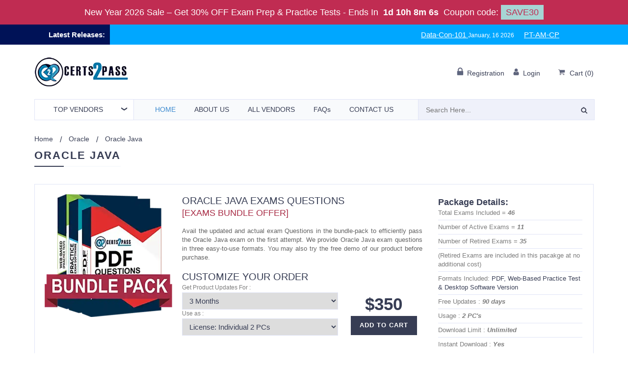

--- FILE ---
content_type: text/html; charset=UTF-8
request_url: https://www.certs2pass.com/oracle/oracle-java-exam-preparation
body_size: 11640
content:
<!DOCTYPE html>
<html lang="en">

<head>

    <title>Get Oracle Java Exam Questions - 100% Passing Guarantee</title>
    <meta name="viewport" content="width=device-width, initial-scale=1">
        <meta name="description" content="Oracle Java Certification Exam is a source of success, as it effectively leaps you forward in your career. Now pass Oracle Java exam with Cert2pass expertly designed exam questions. You can purchase the Exams Bundle Pack at a discount to make learning easier.">
    <!-- Favicon -->
    <link rel="shortcut icon" type="image/png" href="https://www.certs2pass.com/assets/site/img/1516088649_C2P_favicon-32.png" />
    <!--<link rel="stylesheet" href="https://maxcdn.bootstrapcdn.com/bootstrap/3.4.1/css/bootstrap.min.css">-->
    <!-- <link rel="stylesheet" href="https://www.certs2pass.com/assets/site/css/bootstrap.min_v3.4.1.css"> -->
    <link rel="stylesheet" href="https://www.certs2pass.com/assets/site/css/c2p_bootstrap.min.css">
    <script src="https://www.certs2pass.com/assets/site/js/c2p_jqueryslim.min.js"></script>
    <link rel="stylesheet" href="https://www.certs2pass.com/assets/site/css/new-compress.css">
    <!-- <link rel="stylesheet" href="https://www.certs2pass.com/assets/site/css/master_css.css"> -->
    <!-- <script src="https://www.certs2pass.com/assets/site/js/jquery-new.min.js"></script> -->


    <script>
        var BASE_URL = 'https://www.certs2pass.com/';
    </script>
    <meta name="msvalidate.01" content="232482C2D79A36D25B8BB46A5FC7FB2F" /></head>

<body>
    <!-- cert layout -->
            	<div class="topDiscountBar"><div><span id="couponDesc">New Year 2026 Sale – Get 30% OFF Exam Prep & Practice Tests</span> - <span> Ends In </span><span id="coupontimeRem">0d 00h 00m 00s</span><span> Coupon code: </span><span id="couponCodeBx">SAVE30</span></div>
	<span style="display:none;" class="closeBtn" onclick="closeDisBox(); return false;">X</span></div>
	<style>
		.topDiscountBar {
			width: 100%;
			background: #c02c52;
			/*background-color: #000;*/
			color: #fff;
			padding: 10px;
			text-align: center;
			color: #fff;
			font: 400 18px/22px 'Open Sans', sans-serif;
			position:relative;
			z-index:99999999;
		}
		.topDiscountBar div {
            margin-bottom: 0px;
            margin-top: 0px;
            font-size: inherit;
            line-height: 30px;
			font-size: 18px;
        }
		#coupontimeRem {
			font-weight: bold;
			margin: 0px 5px;
		}
		#couponCodeBx {
			background: #a6d5d4;
			color: #c02c52;
			padding: 5px 10px;
		}
		.closeBtn {
			float: right;
			font-size: 22px;
			cursor: pointer;
			position: absolute;
			right: 100px;
			top: 10px;
		}
		@media only screen and (max-width: 1050px) {
            .closeBtn {
                float: none !important;
                font-size: 22px;
                cursor: pointer;
                position: relative !important;
                right: 0px;
                top: 5px;
            }
        }
        section.bg.clearfix {
            /*margin-top: 122px;*/
        }
	</style>
	<script>
		function closeDisBox(){
			$('.topDiscountBar').hide();
		}
		
	// Set the date we're counting down to
		var countDownDate = new Date("Jan 23, 2026 12:03:42").getTime();
		// Update the count down every 1 second
		var x = setInterval(function() {
		  var d = new Date();
		  var offset = '+0.0';
		  var utc = d.getTime() + (d.getTimezoneOffset() * 60000);
          var now = new Date(utc + (3600000*offset));
		  // Find the distance between now and the count down date
		  var distance = countDownDate - now;
		  // Time calculations for days, hours, minutes and seconds
		  var days = Math.floor(distance / (1000 * 60 * 60 * 24));
		  var hours = Math.floor((distance % (1000 * 60 * 60 * 24)) / (1000 * 60 * 60));
		  var minutes = Math.floor((distance % (1000 * 60 * 60)) / (1000 * 60));
		  var seconds = Math.floor((distance % (1000 * 60)) / 1000);

		  // Display the result in the element with id="demo"
		  document.getElementById("coupontimeRem").innerHTML = days + "d " + hours + "h " + minutes + "m " + seconds + "s ";
		  // If the count down is finished, write some text
		  if (distance < 0) {
			clearInterval(x);
			document.getElementById("coupontimeRem").innerHTML = "EXPIRED";
		  }
		}, 1000);
	</script>
    <!--<a  class="mychat">Chat Now</a>-->
<header class="header">

    <!-- Topbar - start -->
            <div class="header_top">
            <div class="container-fluid">
                <div class="row">
                    <div class=" col-sm-2 no-padding lateReleaseHeadnig">
                        <span class="lReleases">Latest Releases: </span>
                    </div>
                    <div class="col-sm-10 lateReleaseBar ">
                        <div class="parentAnimation">
                            <div class="newReleaseAnimate example1">
                                <ul><li><a href="https://www.certs2pass.com/salesforce/data-con-101-questions" class="btun margin-right">Data-Con-101 </a><span>January, 16 2026</span></li><li><a href="https://www.certs2pass.com/ping-identity/pt-am-cpe-questions" class="btun margin-right">PT-AM-CPE </a><span>January, 16 2026</span></li><li><a href="https://www.certs2pass.com/eccouncil/312-97-questions" class="btun margin-right">312-97 </a><span>January, 16 2026</span></li><li><a href="https://www.certs2pass.com/huawei/h19-308-v4.0-questions" class="btun margin-right">H19-308_V4.0 </a><span>January, 16 2026</span></li><li><a href="https://www.certs2pass.com/juniper/jn0-650-jncip-ent-questions" class="btun margin-right">JN0-650 </a><span>January, 16 2026</span></li><li><a href="https://www.certs2pass.com/virginia-insurance/virginia-life-annuities-and-health-insurance-questions" class="btun margin-right">Virginia-Life-Annuities-and-Health-Insurance </a><span>January, 13 2026</span></li></ul>                            </div>
                        </div>
                    </div>
                </div>

            </div>
        </div>
        <!-- Topbar - end -->

    <!-- Logo, Shop-menu - start -->
    <div class="header-middle">
        <div class="container header-middle-cont">
            <div class="toplogo">
                <a href="https://www.certs2pass.com/" class="logo-site">
                    <img src="https://www.certs2pass.com/assets/site/images/certs2passLogo (1).webp" width="200" height="61" alt="Logo">
                                    </a>
            </div>
            <div class="shop-menu">
                <ul>
                                            <li class="topauth">
                            <a rel="nofollow" href="https://www.certs2pass.com/register">
                                <i class="fa"><img src="https://www.certs2pass.com/assets/site/image/lock.webp" width="14" height="17" alt="lock"></i>
                                <span class="shop-menu-ttl">Registration</span>
                            </a>
                            <a rel="nofollow" href="https://www.certs2pass.com/login">
                                <i class="fa"><img src="https://www.certs2pass.com/assets/site/image/man.webp" width="14" height="15" alt="man"></i>
                                <span class="shop-menu-ttl">Login</span>
                            </a>
                        </li>
                    
                    <li>
                        <div class="h-cart">
                            <a href="https://www.certs2pass.com/cart" rel="nofollow">
                                <i class="fa"><img src="https://www.certs2pass.com/assets/site/image/cart.webp" width="18" height="14" alt="Cart"></i>
                                <span class="shop-menu-ttl">Cart</span>
                                (<b class="cartcount">0</b>)
                            </a>
                        </div>
                    </li>

                </ul>
            </div>
        </div>
    </div>
    <!-- Logo, Shop-menu - end -->

    <!-- Topmenu - start -->
    <div class="header-bottom">
        <div class="container">
            <nav class="topmenu">
                <!-- Catalog menu - start -->
                <div class="topcatalog desktop_ven_li_btn">
                    <a class="topcatalog-btn" href="https://www.certs2pass.com/vendors"><span>Top</span> Vendors</a>
                    <ul class="topcatalog-list">
                         <li><a href="https://www.certs2pass.com/pass-microsoft-exams "> Microsoft <i class="fa"></i> </a></li><li><a href="https://www.certs2pass.com/pass-amazon-exams "> Amazon <i class="fa"></i> </a></li><li><a href="https://www.certs2pass.com/pass-hp-exams "> HP <i class="fa"></i> </a></li><li><a href="https://www.certs2pass.com/pass-comptia-exams "> CompTIA <i class="fa"></i> </a></li><li><a href="https://www.certs2pass.com/pass-ibm-exams "> IBM <i class="fa"></i> </a></li><li><a href="https://www.certs2pass.com/pass-sap-exams "> SAP <i class="fa"></i> </a></li><li><a href="https://www.certs2pass.com/pass-peoplecert-exams "> PeopleCert <i class="fa"></i> </a></li>                        
                    </ul>
                </div>


                <script>
                    $(document).ready(function() {
                        $(".mobile_menu").hide();
                        $(".mainmenu-btn").click(function() {
                            $(".mobile_menu").toggle();
                        });
                    });
                </script>

                <button type="button" class="mainmenu-btn"><i class="fa"><img src="https://www.certs2pass.com/assets/site/image/bars.webp" width="12" height="14" alt="bars"></i> Menu</button>

                <ul class="mainmenu sections-show">
                    <li>
                        <a href="https://www.certs2pass.com/" class="active">Home </a>
                    </li>
                    <li>
                        <a href="https://www.certs2pass.com/about-us" rel="nofollow">About Us </a>
                    </li>
                    <li>
                        <a href="https://www.certs2pass.com/vendors">All Vendors </a>
                    </li>
                    <li>
                        <a href="https://www.certs2pass.com/faqs" rel="nofollow">FAQs </a>
                    </li>
                    <li>
                        <a href="https://www.certs2pass.com/contact" rel="nofollow">Contact Us </a>
                    </li>
                </ul>

                <ul class="mobile_menu">
                    <li>
                        <a href="https://www.certs2pass.com/" class="active">Home </a>
                    </li>
                    <li>
                        <a href="https://www.certs2pass.com/about-us" rel="nofollow">About Us </a>
                    </li>
                    <li>

                        <button class="btn dropdown-toggle mobile_menu_all_vendor_btn" type="button" data-toggle="dropdown">All Vendors
                            <span class="caret" style="margin-left: 6px;"></span></button>

                        <ul class="dropdown-menu mobile_menu_all_vendor_lis">
                             <li><a href="https://www.certs2pass.com/pass-microsoft-exams "> Microsoft <i class="fa"></i> </a></li><li><a href="https://www.certs2pass.com/pass-amazon-exams "> Amazon <i class="fa"></i> </a></li><li><a href="https://www.certs2pass.com/pass-hp-exams "> HP <i class="fa"></i> </a></li><li><a href="https://www.certs2pass.com/pass-comptia-exams "> CompTIA <i class="fa"></i> </a></li><li><a href="https://www.certs2pass.com/pass-ibm-exams "> IBM <i class="fa"></i> </a></li><li><a href="https://www.certs2pass.com/pass-sap-exams "> SAP <i class="fa"></i> </a></li><li><a href="https://www.certs2pass.com/pass-peoplecert-exams "> PeopleCert <i class="fa"></i> </a></li>                        </ul>
                    </li>
                    <li>
                        <a href="https://www.certs2pass.com/faqs" rel="nofollow">FAQs </a>
                    </li>
                    <li>
                        <a href="https://www.certs2pass.com/contact" rel="nofollow">Contact Us </a>
                    </li>
                </ul>

                <!-- Main menu - end -->

                <!-- Search - start -->
                <div class="topsearch" style="">
                    <a id="topsearch-btn" class="topsearch-btn" href="#" style="display: none"><i class="fa"><img src="https://www.certs2pass.com/assets/site/image/search.webp" width="14" height="14" alt="search"></i></a>
                    <form class="" method="post" action="https://www.certs2pass.com/search">
                        <input type="search" required="required" id="searchval" name="top-search-bar" value="" placeholder="Search Here...">
                        <button aria-label="search" type="submit"><i class="fa"><img src="https://www.certs2pass.com/assets/site/image/search.webp" width="14" height="14" alt="search"></i></button>
                    </form>
                </div>
                <!-- Search - end -->

            </nav>
        </div>
    </div>
    <!-- Topmenu - end -->

</header>
<!--=== End Header ===-->

<style>
    @media(max-width: 992px) {
        .mainmenu {
            display: none;
        }
    }

    @media(min-width: 992px) {
        .mobile_menu {
            display: none;
        }
    }

    .mobile_menu {
        display: none;
        border-top: 1px solid #e0e4f6;
        border-bottom: 1px solid #e0e4f6;
        background: #f8fafc;
        padding: 0 24px 0 24px;
        position: absolute;
        top: 100%;
        left: 0;
        right: 0;
        z-index: 9999 !important;
    }

    .mobile_menu li {
        width: auto !important;
        text-transform: uppercase;
        font-size: 14px;
        font-weight: 500;
        margin: 0;
        position: relative;
        padding: 10px 50px 9px 5px;
        border-bottom: 1px solid #edeff1;
    }

    .mobile_menu_all_vendor_btn {
        width: auto !important;
        text-transform: uppercase;
        font-size: 14px;
        font-weight: 500;
        margin: 0;
        position: relative;
        padding: 10px 50px 9px 5px;
        border: 0px;
        background-color: inherit;
        padding-left: 0px;
    }

    @media(max-width: 767px) {

        .topmenu .mainmenu-btn {
            width: 100%;
        }

        .desktop_ven_li_btn {

            display: none;
        }

        .topmenu {
            padding: 0px;
        }

    }

    .mobile_menu_all_vendor_lis {

        top: 40px;
        width: 100%;
        background: #f8fafc;
        border-radius: 0px;
    }

    @media(max-width: 992px) and (min-width: 768px) {

        .topmenu .topsearch {
            position: absolute;
            top: 0px;
            right: 150px !important;
            width: 32% !important;
        }
    }

    @media(max-width: 1199px) and (min-width: 992px) {
        .topmenu .mainmenu li a {

            padding: 11px 6px !important;
        }
    }

    @media(max-width: 767px) {

        .topmenu .topcatalog {
            right: 0px !important;
            left: auto !important;
            width: 55% !important;
        }
    }

    @media(min-width: 992px) {

        .topmenu {
            margin-right: 15px !important;
        }
    }

    @media(max-width: 767px) {

        .topmenu .topsearch {
            right: 0px !important;
            left: 0px !important;
        }

    }
    .topmenu .mainmenu li {
        width: auto !important;
    }

    .topmenu .mainmenu {
        width: 66% !important;
    }
</style>    <div class="popup-bg" style="display: none;"></div>
    <main>
        <section class="container">
            <div class="breadcrumbs">
    <div class="">
        <ul class="b-crumbs"><li><a href="https://www.certs2pass.com/">Home </a></li><li><a href="https://www.certs2pass.com/pass-oracle-exams">Oracle</a></li><li class="active">Oracle Java</li></ul>    </div>
</div>
    <h1 class="main-ttl">
        <span>Oracle Java</span>
    </h1>

<div class="section-cont" style="width: 100%; padding-left: 0; padding-bottom: 30px;">
    
    <!--=========== BEGAIN Bundle SECTION ================-->
    
        <form method="post" name="bundleInfoForm" id="bundleInfoForm" action="https://www.certs2pass.com/carts/" class="form-inline">
            <input type="hidden" id="shop_type" name="shop_type" value="bundle" />
            <input type="hidden" id="bundleType" name="bundleType" value="2" />
            <input type="hidden" id="bundleIcon" name="bundleIcon" value="IMG_4210801752032.png" />
            <div class="prod-items section-items">
                <div class="prodlist-i">
                                            <div class="prodlist-i-img">
                            <img src="https://www.certs2pass.com/assets/site/images/cert_bundle_pack_new.webp" width="260" height="250" class="lazyload" alt="Oracle Java Pack" class="">
                        </div>
                                        <div class="prodlist-i-cont">
                                                    <h2 class="cheading h3"> Oracle Java EXAMS QUESTIONS</h2>
                                                <div class="vsub-heading h3">[Exams Bundle offer]</div>

                        <div class="prodlist-i-txt"><p style="text-align:justify">Avail the updated and actual exam Questions in the bundle-pack to efficiently pass the Oracle Java&nbsp;exam on the first attempt. We provide Oracle Java exam questions in three easy-to-use formats. You may also try the free demo of our product before purchase.</p> </div>

                        <div class="prodlist-i-skuwrap" style="">
                            <div class="customize_order h3">Customize Your Order</div>
                            <div class="prodlist-i-skuitem cust_order">
                                <label class="prodlist-i-skuttl">Get Product Updates For :</label>
                                <select id="subscription" aria-label="DropDown" name="subscription" onchange="updateBundlePrice();">
                                    <option value="3" selected="selected">3 Months</option>
                                    <option value="6">6 Months</option>
                                    <option value="12">12 Months</option>
                                </select>
                            </div>
                            <div class="prodlist-i-skuitem cust_order">
                                <label class="prodlist-i-skuttl">Use as :<span id="onPc" class="blckColor" style="display: none">2 PCs</span></label>
                                <select id="subscription_plan" aria-label="DropDown" name="subscription_plan" onchange="updateBundlePrice();">
                                    <option value="individual" selected="selected">License: Individual 2 PCs</option>
                                    <option value="corporate">License: Corporate 10 PCs</option>
                                    <option value="trainer">License: Trainer 25 PCs</option>
                                </select>
                            </div>
                        </div>

                        <div class="prodlist-i-action">

                            <input type="hidden" id='bundle_name' name="bundle_name" value="Oracle Java Exams Bundle Pack" />
                            <input type="hidden" id="price" name="price" value="350" />
                            <input type="hidden" id="checkout_price" name="checkout_price" value="350" />
                            <input type="hidden" id="bundle_type" name="bundle_type" value="custom" />
                            <input type="hidden" id="bundle_id" name="bundle_id" value="168262034" />
                            <input type="hidden" id="bundle_type_id" name="bundle_type_id" value="1544" />
                            <input type="hidden" id="subscription_price_3_inc" name="subscription_price_3_inc" value="0" />
                            <input type="hidden" id="subscription_price_6_inc" name="subscription_price_6_inc" value="250" />
                            <input type="hidden" id="subscription_price_12_inc" name="subscription_price_12_inc" value="400" />
                            <input type="hidden" id="individual_pcs" name="individual_pcs" value="2" />
                            <input type="hidden" id="individual_price_inc" name="individual_price_inc" value="0" />
                            <input type="hidden" id="corporate_pcs" name="corporate_pcs" value="10" />
                            <input type="hidden" id="corporate_price_inc" name="corporate_price_inc" value="100" />
                            <input type="hidden" id="trainer_pcs" name="trainer_pcs" value="25" />
                            <input type="hidden" id="trainer_price_inc" name="trainer_price_inc" value="200" />
                            <span style="    font-size: 35px; font-weight: 700;" class="">
                                                                    <b>$<span id="lbl_price">350</span></b>
                                                            </span>
                            <p class="prodlist-i-addwrap" style="margin-top: 0px;     display: block;">
                                <a href="javascript:submitBundle();" class="prodlist-i-add">Add to cart</a>
                            </p>

                        </div>
                    </div>

                    <div class="prodlist-i-props-wrap">
                        <div style="font-weight: 700;font-size: 18px;}">Package Details:</div>
                        <ul class="prodlist-i-props">
                            <li>Total  Exams Included = <em>46</em></li>
                            <li>Number of Active Exams = <em>11</em></li>
                                                            <li>Number of Retired Exams = <em>35</em></li>
                                <li>(Retired Exams are included in this pacakge at no additional cost)</li>
                                                        <li>Formats Included: <b>PDF, Web-Based Practice Test & Desktop Software Version </b></li>
                            <!--<li><i class="fa fa-check-circle"></i>Package : <em>Oracle Java Exams Bundle Pack</em></li>-->
                            <li>Free Updates : <em><span id="free_update" class="blckColor">90 days</span></em></li>
                            <li>Usage : <em><span id="plan_type" class="blckColor">2 PC's</span></em></li>
                            <li>Download Limit : <em>Unlimited</em></li>
                            <li>Instant Download : <em>Yes</em></li>
                        </ul>
                    </div>
                                    </div>
            </div>
        </form>
        <!--=========== END Bundle SECTION ================-->
</div>


<div class="section-cont" style="width: 100%; padding-left: 0">

            <div class="prod-items section-items itemsList">
                                                                                                                                                                                                                                                                                                                                                                                                                                                                                                                                                                                                                                                                                                                                                                                                                                                                                                            <div class="prod-i">
                                <div class="prod-i-top">
                                    <div class="prod-i-img">
                                        <div class="h3"><a href="https://www.certs2pass.com/oracle/1z0-134-questions">Oracle 1Z0-134 Exam</a></div>
                                        <span class="exmname">Oracle WebLogic Server 12c: Advanced Administrator II</span>
                                        <a href="https://www.certs2pass.com/oracle/1z0-134-questions" class="c_btn" rel="nofollow" style="margin-top: 10px; margin-bottom: 0">See Details</a>
                                    </div>
                                </div>
                            </div>
                            
                                                                                                                                                                                    <div class="prod-i">
                                <div class="prod-i-top">
                                    <div class="prod-i-img">
                                        <div class="h3"><a href="https://www.certs2pass.com/oracle/1z0-599-questions">Oracle 1Z0-599 Exam</a></div>
                                        <span class="exmname">Oracle WebLogic Server 12c Essentials</span>
                                        <a href="https://www.certs2pass.com/oracle/1z0-599-questions" class="c_btn" rel="nofollow" style="margin-top: 10px; margin-bottom: 0">See Details</a>
                                    </div>
                                </div>
                            </div>
                            
                                                                                                                                                                                                                                                                                                                                                                        <div class="prod-i">
                                <div class="prod-i-top">
                                    <div class="prod-i-img">
                                        <div class="h3"><a href="https://www.certs2pass.com/oracle/1z0-808-questions">Oracle 1Z0-808 Exam</a></div>
                                        <span class="exmname">Java SE 8 Programmer I</span>
                                        <a href="https://www.certs2pass.com/oracle/1z0-808-questions" class="c_btn" rel="nofollow" style="margin-top: 10px; margin-bottom: 0">See Details</a>
                                    </div>
                                </div>
                            </div>
                            
                                                                                                                                                                                                                                                            <div class="prod-i">
                                <div class="prod-i-top">
                                    <div class="prod-i-img">
                                        <div class="h3"><a href="https://www.certs2pass.com/oracle/1z0-434-questions">Oracle 1Z0-434 Exam</a></div>
                                        <span class="exmname">Oracle SOA Suite 12c Essentials</span>
                                        <a href="https://www.certs2pass.com/oracle/1z0-434-questions" class="c_btn" rel="nofollow" style="margin-top: 10px; margin-bottom: 0">See Details</a>
                                    </div>
                                </div>
                            </div>
                            
                                                                                                                                                <div class="prod-i">
                                <div class="prod-i-top">
                                    <div class="prod-i-img">
                                        <div class="h3"><a href="https://www.certs2pass.com/oracle/1z0-435-questions">Oracle 1Z0-435 Exam</a></div>
                                        <span class="exmname">Oracle Business Process Management Suite 12c Essentials</span>
                                        <a href="https://www.certs2pass.com/oracle/1z0-435-questions" class="c_btn" rel="nofollow" style="margin-top: 10px; margin-bottom: 0">See Details</a>
                                    </div>
                                </div>
                            </div>
                            
                                                                                                                                                <div class="prod-i">
                                <div class="prod-i-top">
                                    <div class="prod-i-img">
                                        <div class="h3"><a href="https://www.certs2pass.com/oracle/1z0-448-questions">Oracle 1Z0-448 Exam</a></div>
                                        <span class="exmname">Oracle Data Integrator 12c Essentials</span>
                                        <a href="https://www.certs2pass.com/oracle/1z0-448-questions" class="c_btn" rel="nofollow" style="margin-top: 10px; margin-bottom: 0">See Details</a>
                                    </div>
                                </div>
                            </div>
                            
                                                                                                                                                <div class="prod-i">
                                <div class="prod-i-top">
                                    <div class="prod-i-img">
                                        <div class="h3"><a href="https://www.certs2pass.com/oracle/1z0-809-questions">Oracle 1Z0-809 Exam</a></div>
                                        <span class="exmname">Java SE 8 Programmer II</span>
                                        <a href="https://www.certs2pass.com/oracle/1z0-809-questions" class="c_btn" rel="nofollow" style="margin-top: 10px; margin-bottom: 0">See Details</a>
                                    </div>
                                </div>
                            </div>
                            
                                                                                                                                                <div class="prod-i">
                                <div class="prod-i-top">
                                    <div class="prod-i-img">
                                        <div class="h3"><a href="https://www.certs2pass.com/oracle/1z0-819-questions">Oracle 1Z0-819 Exam</a></div>
                                        <span class="exmname">Java SE 11 Developer</span>
                                        <a href="https://www.certs2pass.com/oracle/1z0-819-questions" class="c_btn" rel="nofollow" style="margin-top: 10px; margin-bottom: 0">See Details</a>
                                    </div>
                                </div>
                            </div>
                            
                                                                                                                                                <div class="prod-i">
                                <div class="prod-i-top">
                                    <div class="prod-i-img">
                                        <div class="h3"><a href="https://www.certs2pass.com/oracle/1z0-829-questions">Oracle 1Z0-829 Exam</a></div>
                                        <span class="exmname">Java SE 17 Developer</span>
                                        <a href="https://www.certs2pass.com/oracle/1z0-829-questions" class="c_btn" rel="nofollow" style="margin-top: 10px; margin-bottom: 0">See Details</a>
                                    </div>
                                </div>
                            </div>
                            
                                                                                                                                                <div class="prod-i">
                                <div class="prod-i-top">
                                    <div class="prod-i-img">
                                        <div class="h3"><a href="https://www.certs2pass.com/oracle/1z0-811-questions">Oracle 1Z0-811 Exam</a></div>
                                        <span class="exmname">Java Foundations</span>
                                        <a href="https://www.certs2pass.com/oracle/1z0-811-questions" class="c_btn" rel="nofollow" style="margin-top: 10px; margin-bottom: 0">See Details</a>
                                    </div>
                                </div>
                            </div>
                            
                                                                                                                                                                                                                                                                                                                                    <div class="prod-i">
                                <div class="prod-i-top">
                                    <div class="prod-i-img">
                                        <div class="h3"><a href="https://www.certs2pass.com/oracle/1z0-900-questions">Oracle 1Z0-900 Exam</a></div>
                                        <span class="exmname">Java EE 7 Application Developer</span>
                                        <a href="https://www.certs2pass.com/oracle/1z0-900-questions" class="c_btn" rel="nofollow" style="margin-top: 10px; margin-bottom: 0">See Details</a>
                                    </div>
                                </div>
                            </div>
                            
                                    
        </div>
    

            <div class="prod-items section-items itemsList">
            <h2 class="main-ttl">
                                    <span>Oracle Java On Demand Exams</span>
                            </h2>
                                                                                                                                                                                                                                                                        <div class="prod-i">
                                <div class="prod-i-top">
                                    <div class="prod-i-img">
                                        <div class="h3"><a href="https://www.certs2pass.com/oracle/1z0-1113-questions">Oracle 1Z0-1113 Exam</a></div>
                                        <a href="https://www.certs2pass.com/oracle/1z0-1113-questions" class="exmname">Helidon Microservices Developer</a>
                                        <a href="https://www.certs2pass.com/oracle/1z0-1113-questions" class="c_btn" rel="nofollow" style="margin-top: 10px; margin-bottom: 0">See Details</a>
                                    </div>
                                </div>
                            </div>
                                                                                                                                                                                                                                                                                                                                                                                                                                                                                                                                                                                                                                                                                                                                                                                                                                                                                                                                                                                                                                                                                                                                                                                                                                                                                                                                                                                                                                                                                                                                                                                                            
        </div>
    
    <div class="section-sb-current">
        <div class="" style="padding: 13px">
            <div class="details certDetails"> <h2 class="h3">Are you ready to appear in Oracle Java Certification Exam?</h2> <div class="article"> <p style="text-align:justify; ">Are you ready to attempt the Oracle Java certification? Are you sure about your success in the exam? The&nbsp;<span style="text-align: justify;">Oracle Java exam is aimed at industry professionals who have hands-on experience. But be informed that there is no escape out&nbsp;of reading. The candidates must have to go through the entire exam material, recommended by the&nbsp;</span>Oracle. If you still are not ready to appear in exam&nbsp;and don&#39;t have updated exam material, then you have landed at the right page. Because of we at Certs2pass offer you the latest exam questions, which has been prepared by the experts.</p> <h3 class="h3" style="text-transform: inherit;font-size: 24px;">How to pass Oracle Java Certification Exam in a single attempt?</h3> <div class="article"> <p style="text-align:justify; ">If you are a busy professional and don&#39;t have enough time for preparation then try our expertly designed exam questions. Our Oracle Java certification questions are available in 3 easy to use formats, those will potentially be asked in your exam. These formats are good to make you pass the exam on your first attempt. Our PDF file carries the actual exam questions, moreover, it is self-paced, printable, and reliable. While all the knowledge you will grab from our PDF can be tested on Practice software and Web-based practice exam. The Oracle Java practice exams offer you various self-learning and self-evaluation features, it lets you keep track of your progress and helps in overcoming your weaknesses. You can try the mock tests multiple times, this will help in figuring out where you need to put more effort and make you familiar with real exam constraints.</p> </div> </div> </div>         </div>
    </div>
</div>


<div class="row">

    <div class="popup" id="popup1" style="display: none">
        <div class="remove"><img data-src="https://www.certs2pass.com/assets/site/image/demo.png" class="lazyload" alt=""></div>
        <div class="col-lg-12">
            <div class="salogan">
                <span class="q-a">Download Free Demo</span>
            </div>
        </div>
        <div class="col-lg-12 ">

            <form id="demos_form" name="demos_form" action="https://www.certs2pass.com/demos/downloads/" method="post">
                <div class="pakage" style="margin-top:21px">
                    <input type="hidden" class="search-textbx" name="demo_vendor_id" value="">
                    <input type="hidden" class="search-textbx" name="demo_exam_id" value="">
                    <input type="hidden" name="demo_product_type" value="1" />
                    <input type="hidden" name="page_title" value=" Page" />
                    <input style="height: 45px; width:100%; margin-bottom:5px; padding-left: 10px;" type="text" class="search-textbx" name="demo_username" placeholder="Enter Your Name">
                    <input required="required" style="height: 45px; width:100%; margin-bottom:5px; padding-left: 10px;" name="demo_email" type="text" class="search-textbx" placeholder="Enter Your Email id">

                    <button style="height: 45px; width:100%; margin-bottom:5px; padding-left: 10px; background-color: #313b54" type="submit" class="btn" id="btn-demo">DOWNLOAD DEMO</button>
                </div>
            </form>
        </div>
        <script>
            $(document).ready(function() {
                $('.try_demo').click(function() {
                    var exam_code = $(this).attr('exam_code');
                    var vendor_id = $(this).attr('vendor_id');
                    $('input[name="demo_exam_id"]').val(exam_code);
                    $('input[name="demo_vendor_id"]').val(vendor_id);

                })
            })
        </script>
    </div>

</div><!--/end row-->

</div>

    <div style="width: 90%; margin: auto;padding-bottom: 30px;">
        <div class="reviews-wrap">
                        <div class="component-ttl center wt_people"><span>What People Are Saying</span></div>
        </div>
        <div class="slider-for" style="text-align: center; margin-bottom: 15px;">
                            <div>
                    <p class='quote'>When I got Certs2Pass on the internet while surfing than I decided to register myself on Certs2Pass and that was the best choice. I cruised all the way through my Dell EMC DES-6121 exam and was capable to get a good score so thank you Certs2Pass.</p>

                                    <p class='author'>Samuel<br>Dell EMC Certified Systems Professional</p>                </div>
                            <div>
                    <p class='quote'>Dell EMC DES-6121 exam test was very tough for me when I was unfamiliar with the Certs2Pass, but now it is easy for me. Thank you Certs2Pass for the guidance.</p>

                                    <p class='author'>Josh<br>Dell EMC Certified Systems Professional</p>                </div>
                            <div>
                    <p class='quote'>Coming on Certs2Pass was the most excellent thing that happened to me as it got me study well and consequently accommodate a good performance in my tests.</p>

                                    <p class='author'>Shimmer<br>Dell EMC Certified Systems Professional</p>                </div>
                            <div>
                    <p class='quote'>I was able to get fully prepared with the help of Certs2Pass and I nailed my Dell EMC DES-6121 exam test with their help. Thank you very much Certs2Pass.</p>

                                    <p class='author'>Maria<br>Dell EMC Certified Systems Professional</p>                </div>
                            <div>
                    <p class='quote'>Once I logged on to this Certs2Pass I felt tranquil and thankful since I knew this will assist me to get through my Dell EMC DES-6121 exam tests and that it really did.</p>

                                    <p class='author'>Ronny<br>Dell EMC Certified Systems Professional</p>                </div>
                            <div>
                    <p class='quote'>I was afraid from the Dell EMC DES-6121 exam test but then I turned to Certs2Pass and now I am very much confident as I am well-prepared with the help of Certs2Pass materials.</p>

                                    <p class='author'>Alisha<br>Dell EMC Certified Systems Professional</p>                </div>
                            <div>
                    <p class='quote'>When I was getting prepared for my Dell EMC DES-6121 exam test I was so annoyed. Then I found Certs2Pass. I logged in and saw lots of resources on it and used them to practice for my test. I pass it and I'm so grateful to Certs2Pass.</p>

                                    <p class='author'>Steve<br>Dell EMC Certified Systems Professional</p>                </div>
                            <div>
                    <p class='quote'>Certs2Pass can be called my pilot since it steered me in to the correct direction before my Dell EMC DES-6121 test and it was their guidance that got me to follow the correct path that ultimately lead me to success.</p>

                                    <p class='author'>Antonio<br>Dell EMC Certified Systems Professional</p>                </div>
                            <div>
                    <p class='quote'>If you are like me and want to clear Dell EMC DES-6121 test with good marks than you should turn to use Certs2Pass materials and resources as I did! I have secured 89% marks just because of the Certs2Pass.</p>

                                    <p class='author'>Chris<br>Dell EMC Certified Systems Professional</p>                </div>
                            <div>
                    <p class='quote'>To pass Dell EMC DES-6121 exam test with awesome colors was my dream but my preparation was not so good. But when I found Certs2Pass than my dream came true and I got excellent marks in the Dell EMC DES-6121 test.</p>

                                    <p class='author'>Marten<br>Dell EMC Certified Systems Professional</p>                </div>
                            <div>
                    <p class='quote'>I logged on Certs2Pass while staying in my bed plus a world of studying materials was made accessible for me. Thank you for supporting me in clearing my Dell EMC DES-6121 exam.</p>

                                    <p class='author'>Andrew<br>Dell EMC Certified Systems Professional</p>                </div>
                    </div>

        <div class="slider-nav" style="text-align: center;">
                            <div>
                    <img style="margin: auto;" src="https://www.certs2pass.com/uploads/testimonials/1503654268_imagesa.jpg" alt="Samuel" class="testimonialImg">
                    <div style="font-weight: 700;">Samuel</div>
                </div>
                            <div>
                    <img style="margin: auto;" src="https://www.certs2pass.com/uploads/testimonials/1503653597_images1.jpg" alt="Josh" class="testimonialImg">
                    <div style="font-weight: 700;">Josh</div>
                </div>
                            <div>
                    <img style="margin: auto;" src="https://www.certs2pass.com/uploads/testimonials/1503654339_y.jpg" alt="Shimmer" class="testimonialImg">
                    <div style="font-weight: 700;">Shimmer</div>
                </div>
                            <div>
                    <img style="margin: auto;" src="https://www.certs2pass.com/uploads/testimonials/1522408505_client-2.jpg" alt="Maria" class="testimonialImg">
                    <div style="font-weight: 700;">Maria</div>
                </div>
                            <div>
                    <img style="margin: auto;" src="https://www.certs2pass.com/uploads/testimonials/1503653903_qw.jpg" alt="Ronny" class="testimonialImg">
                    <div style="font-weight: 700;">Ronny</div>
                </div>
                            <div>
                    <img style="margin: auto;" src="https://www.certs2pass.com/uploads/testimonials/1503654437_rte.jpg" alt="Alisha" class="testimonialImg">
                    <div style="font-weight: 700;">Alisha</div>
                </div>
                            <div>
                    <img style="margin: auto;" src="https://www.certs2pass.com/uploads/testimonials/1503654391_wewewew.jpg" alt="Steve" class="testimonialImg">
                    <div style="font-weight: 700;">Steve</div>
                </div>
                            <div>
                    <img style="margin: auto;" src="https://www.certs2pass.com/uploads/testimonials/1522408619_ellen.jpg" alt="Antonio" class="testimonialImg">
                    <div style="font-weight: 700;">Antonio</div>
                </div>
                            <div>
                    <img style="margin: auto;" src="https://www.certs2pass.com/uploads/testimonials/1503654621_iu.jpg" alt="Chris" class="testimonialImg">
                    <div style="font-weight: 700;">Chris</div>
                </div>
                            <div>
                    <img style="margin: auto;" src="https://www.certs2pass.com/uploads/testimonials/1503654666_Faces-400x400px-1_1_22-256x256.jpg" alt="Marten" class="testimonialImg">
                    <div style="font-weight: 700;">Marten</div>
                </div>
                            <div>
                    <img style="margin: auto;" src="https://www.certs2pass.com/uploads/testimonials/1503654183_images.jpg" alt="Andrew" class="testimonialImg">
                    <div style="font-weight: 700;">Andrew</div>
                </div>
            
        </div>

    </div>
<style>
    .slick-prev {

        display: none !important;
    }

    .slick-next {
        display: none !important;
    }

    .slick-dots {

        display: none !important;
    }
    .try_demo {
        display: block;
        float: left;
        margin-bottom: 0
    }

    .actions_forms form button {
        border-radius: 0 !important;
        padding: 11px 15px !important;
        height: auto !important;
        float: left !important;
        width: auto;
        text-transform: uppercase
    }

    .popup {
        width: 30%;
        left: 34%
    }

    .prod-i h3 {
        height: 22px;
        overflow: hidden
    }

    .itemsList .prod-i:nth-child(3n) {
        margin-right: 0
    }

    .prod-items .prod-i-img {
        height: auto
    }

    .itemsList .prod-i {
        width: 24% !important;
        margin-right: 1% !important;
        float: left
    }

    .itemsList .prod-i-img .c_btn {
        margin-right: 0;
        padding: 5px 9px
    }

    .itemsList .prod-i-img .c_btn:hover {
        background-color: #a82c45;
        color: #fff;
    }

    .prod-items .prod-i .prod-i-top {
        height: 240px;
    }

    .exmname {
        max-height: 110px;
        height: 106px
    }

    .prod-items .prod-i-img::before {
        display: inline
    }

    @media(max-width:990px) {
        .itemsList .prod-i {
            width: 49% !important
        }
    }

    @media(max-width:530px) {
        .itemsList .prod-i {
            width: 100% !important
        }
    }
</style>
<script type="text/javascript">
    $(document).ready(function() {

        $('.slider-for').slick({
            slidesToShow: 1,
            slidesToScroll: 1,
            autoplay: true,
            autoplaySpeed: 2000,
            arrows: false,
            fade: true,
            asNavFor: '.slider-nav'
        });
        $('.slider-nav').slick({
            slidesToShow: 7,
            slidesToScroll: 1,
            autoplay: true,
            autoplaySpeed: 2000,
            asNavFor: '.slider-for',
            dots: true,
            centerMode: true,
            focusOnSelect: true,
            responsive: [{
                    breakpoint: 1024,
                    settings: {
                        slidesToShow: 5,
                        slidesToScroll: 3,
                        infinite: true,
                        dots: true
                    }
                },
                {
                    breakpoint: 600,
                    settings: {
                        slidesToShow: 3,
                        slidesToScroll: 2,
                        infinite: true,
                        dots: true
                    }
                },
                {
                    breakpoint: 480,
                    settings: {
                        slidesToShow: 1,
                        slidesToScroll: 1,
                        infinite: true,
                        dots: true
                    }
                }
                // You can unslick at a given breakpoint now by adding:
                // settings: "unslick"
                // instead of a settings object
            ]
        });
    });
</script>
        </section>
    </main>
    <!-- Footer - start -->
<style>
    @media(max-width: 992px) {
        .hide_on_mobile {
            display: none;
        }

        .footer_logo_text {

            text-align: center;
            padding: 0px 10px !important;
        }
    }
</style>
<div class="contact-popup" style="display: none">
    <a href="#" class="closepopup">Chat Now <span>_</span></a>
    <div class="padd30">
        <p>Need Help? Chat with us</p>
        <div id="form-messages">
                                            </div>
        <span id="msgLine" class="alert alert-success col-md-12" style="display:none;"></span>
        <form method="post" name="contactusForm" id="chatus" action="">
            <div class="form-group ">
                <input type="text" class="form-control" id="full_name" name="full_name" value="" placeholder="Enter Full Name" required="required">
                <span class="help-block"></span>
            </div>
            <div class="form-group ">
                <input type="email" class="form-control" id="email" name="email" value="" placeholder="Enter Email Address" required="required">
                <span class="help-block"></span>
            </div>
            <!--<div class="form-group">
              <input type="text" class="form-control" id="Country" name="country" placeholder="Enter Country">
            </div>-->
            <div class="form-group ">
                <input type="text" class="form-control" id="subject" name="subject" value="" placeholder="Subject" required="required">
                <span class="help-block"></span>
            </div>
            <div class="form-group ">
                <textarea class="form-control" id="message" name="message" rows="6" placeholder="Type Your Question or Message" required="required"></textarea>
                <span class="help-block"></span>
            </div>
            <div class="form-group">
                <button type="button" id="chatwithus" class="c_btn">Start Chat</button>
            </div>

        </form>
    </div>
</div>

<footer class="footer-wrap">
    <div class="footer-top">
        <div class="container">
            <div class="row">

                <!--footer top-->
                <div class="companyinfo" style="text-align: justify;"><a href="https://www.certs2pass.com/"><img src="https://www.certs2pass.com/assets/site/images/certs2passLogo (1).webp" width="200" height="61" alt="FooterLogo"> </a>
                    <p class="footer_logo_text">Certs2Pass is the most reliable platform, which ensures your 100% success in the exam.</p>
                </div>

                <div class="f-block-list">
                    <div class="f-block-wrap">
                        <div class="footerTopSec"><a href="https://www.certs2pass.com/about-us" rel="nofollow" style="display: inline-block; width: 100%"><img src="https://www.certs2pass.com/assets/site/images/111.webp" alt="About us"> </a>

                            <p class="f-info-ttl">About us</p>

                            <p>We offer the latest exam questions in 3 formats.</p>
                        </div>
                    </div>

                    <div class="f-block-wrap">
                        <div class="footerTopSec"><a href="https://www.certs2pass.com/faqs" rel="nofollow" style="display: inline-block; width: 100%"><img src="https://www.certs2pass.com/assets/site/images/22.webp" alt="Ask questions"> </a>

                            <p class="f-info-ttl">Ask questions</p>

                            <p>24/7 Customer Support is offered to all customers.</p>
                        </div>
                    </div>

                    <div class="f-block-wrap">
                        <div class="footerTopSec">
                            <a href="https://www.certs2pass.com/mega-packages" style="display: inline-block; width: 100%">
                                <img src="https://www.certs2pass.com/assets/site/images/discount-packs-certs2pass.webp" alt="Discount Pakages">
                            </a>

                            <p class="f-info-ttl">Discount Packages</p>

                            <p>We are offering bundle packs in discount packages.</p>
                        </div>
                    </div>

                    <div class="f-block-wrap">
                        <div class="footerTopSec"><a href="https://www.certs2pass.com/guarantee" rel="nofollow" style="display: inline-block; width: 100%"><img src="https://www.certs2pass.com/assets/site/images/success-guarantee.webp" alt="Guarantee"> </a>

                            <p class="f-info-ttl">Guarantee</p>

                            <p>We offer a 100% money-back guarantee in case, of failure.</p>
                        </div>
                    </div>
                </div>

                <!--footer top end-->


                <div class="f-delivery hide_on_mobile">
                    <img src="https://www.certs2pass.com/assets/site/images/map.webp" width="143" height="134" alt="">
                    <div class="h4">Free Delivery All Over the World</div>
                    <p>Actual Exam Questions are Just 1 Click Away</p>
                </div>
            </div>
        </div>

    </div>


    <div class="container f-menu-list">
        <div class="row">
            <div class="f-menu">
                <div class="h3">
                    About us
                </div>
                <ul class="nav nav-pills nav-stacked">
                    <li><a rel="nofollow" href="https://www.certs2pass.com/home">Home</a></li>
                    <li><a href="https://www.certs2pass.com/faqs" rel="nofollow">FAQs </a></li>
                    <li><a rel="nofollow" href="https://www.certs2pass.com/vendors">All Vendors</a></li>
                    <li><a rel="nofollow" href="https://www.certs2pass.com/contact">Contact Us</a></li>
                </ul>
            </div>
            <div class="f-menu">
                <div class="h3">Hot Vendors</div>
                <ul class="nav nav-pills nav-stacked">
                         <li><a href="https://www.certs2pass.com/pass-microsoft-exams "> Microsoft </a></li><li><a href="https://www.certs2pass.com/pass-amazon-exams "> Amazon </a></li><li><a href="https://www.certs2pass.com/pass-hp-exams "> HP </a></li><li><a href="https://www.certs2pass.com/pass-comptia-exams "> CompTIA </a></li>                </ul>
            </div>
                        <div class="f-menu">
                <div class="h3"> Updated exams</div>
                <div class="updatedExams"><ul><li><a href="https://www.certs2pass.com/scrum/psm-i-questions" class="btun margin-right">PSM-I Exam</a></li><li><a href="https://www.certs2pass.com/mongodb/c100dba-questions" class="btun margin-right">C100DBA Exam</a></li><li><a href="https://www.certs2pass.com/iiba/iiba-aac-questions" class="btun margin-right">IIBA-AAC Exam</a></li><li><a href="https://www.certs2pass.com/amazon/mls-c01-aws-ml-specialty-questions" class="btun margin-right">MLS-C01 Exam</a></li></ul></div>
            </div>
                        <div class="f-menu">
                <div class="h3">Quick Links</div>
                <ul class="nav nav-pills nav-stacked">
                    <li><a rel="nofollow" href="https://www.certs2pass.com/terms-and-conditions">Terms And Conditions</a></li>
                    <li><a href="https://www.certs2pass.com/guarantee" rel="nofollow">Guarantee </a></li>
                    <li><a rel="nofollow" href="https://www.certs2pass.com/privacy-policy">Privacy Policy</a></li>
                    <li><a href="https://www.certs2pass.com/special-offers">Special Offers</a></li>
                    <li><a href="https://www.certs2pass.com/dmca" rel="nofollow">DMCA </a></li>
                </ul>
            </div>
        </div>
    </div>

    <div class="footer-bottom">
        <div class="container">
            <div class="row">
                <ul class="social-icons nav navbar-nav">
                    <li>
                        <img src="https://www.certs2pass.com/assets/site/images/new_patment_method.webp" width="279" height="45" alt="">
                    </li>
                </ul>
                <div class="footer-copyright">
                    <i> &copy; Copyright Notice All Contents 2012-2026 <a href="https://www.certs2pass.com/">Certs2pass.com</a> and its contributors All Rights Reserved</i>
                </div>
            </div>
        </div>
    </div>

</footer>
<!-- Footer - end -->    <script src="https://www.certs2pass.com/assets/site/js/c2p_bootstrap.min.js"></script>
    <!-- <script src="https://maxcdn.bootstrapcdn.com/bootstrap/3.4.1/js/bootstrap.min.js"></script> -->
    <script>
        function updateBundlePrice() {
            var subscription = $("#subscription").val();
            var subscription_plan = $("#subscription_plan").val();
            var price = $("#price").val();
            var checkout_price = $("#checkout_price").val();
            var subscription_price_3_inc = $("#subscription_price_3_inc").val();
            var subscription_price_6_inc = $("#subscription_price_6_inc").val();
            var subscription_price_12_inc = $("#subscription_price_12_inc").val();
            var individual_pcs = $("#individual_pcs").val();
            var individual_price_inc = $("#individual_price_inc").val();
            var corporate_pcs = $("#corporate_pcs").val();
            var corporate_price_inc = $("#corporate_price_inc").val();
            var trainer_pcs = $("#trainer_pcs").val();
            var trainer_price_inc = $("#trainer_price_inc").val();
            price = parseInt(price) + parseInt($("#subscription_price_" + subscription + "_inc").val());
            price = parseInt(price) + parseInt($("#" + subscription_plan + "_price_inc").val());
            $("#checkout_price").val(price);
            $("#lbl_price").html(price);
            var default_days = 30;
            var free_days = subscription * default_days;
            $("#free_update").html(free_days + " days");
            $("#plan_type").html($("#" + subscription_plan + "_pcs").val() + " PC's");
        }

        function submitBundle() {
            $("#bundleInfoForm").submit()
        }
    </script>
            <link rel="stylesheet" href="https://www.certs2pass.com/assets/site/css/slick.css">
        <script>
            setTimeout(function(){
                var head = document.getElementsByTagName('head')[0];
                var script = document.createElement('script');
                script.type = 'text/javascript';

                script.src = "https://mylivechat.com/chatinline.aspx?hccid=19954888";
                head.appendChild(script);
            }, 6000);
        </script>
        <script src="https://www.certs2pass.com/assets/site/js/js/slick.min.js"></script>
        <!-- <script src="https://www.certs2pass.com/assets/site/js/js/lazysizes-umd.min.js"></script> -->
    <!-- <link rel="stylesheet" href="https://maxcdn.bootstrapcdn.com/font-awesome/4.7.0/css/font-awesome.min.css"> -->
    <!-- Global site tag (gtag.js) - Google Analytics -->
<script defer src="https://www.googletagmanager.com/gtag/js?id=UA-118763871-1"></script>
<script>
  window.dataLayer = window.dataLayer || [];
  function gtag(){dataLayer.push(arguments);}
  gtag('js', new Date());

  gtag('config', 'UA-118763871-1');
</script>
<script defer src="https://static.cloudflareinsights.com/beacon.min.js/vcd15cbe7772f49c399c6a5babf22c1241717689176015" integrity="sha512-ZpsOmlRQV6y907TI0dKBHq9Md29nnaEIPlkf84rnaERnq6zvWvPUqr2ft8M1aS28oN72PdrCzSjY4U6VaAw1EQ==" data-cf-beacon='{"version":"2024.11.0","token":"624d75ba8e334090b27b0cc483e11834","r":1,"server_timing":{"name":{"cfCacheStatus":true,"cfEdge":true,"cfExtPri":true,"cfL4":true,"cfOrigin":true,"cfSpeedBrain":true},"location_startswith":null}}' crossorigin="anonymous"></script>
<script>(function(){function c(){var b=a.contentDocument||a.contentWindow.document;if(b){var d=b.createElement('script');d.innerHTML="window.__CF$cv$params={r:'9c1b6df87946cac0',t:'MTc2OTA0NjkzMQ=='};var a=document.createElement('script');a.src='/cdn-cgi/challenge-platform/scripts/jsd/main.js';document.getElementsByTagName('head')[0].appendChild(a);";b.getElementsByTagName('head')[0].appendChild(d)}}if(document.body){var a=document.createElement('iframe');a.height=1;a.width=1;a.style.position='absolute';a.style.top=0;a.style.left=0;a.style.border='none';a.style.visibility='hidden';document.body.appendChild(a);if('loading'!==document.readyState)c();else if(window.addEventListener)document.addEventListener('DOMContentLoaded',c);else{var e=document.onreadystatechange||function(){};document.onreadystatechange=function(b){e(b);'loading'!==document.readyState&&(document.onreadystatechange=e,c())}}}})();</script></body>

</html>

--- FILE ---
content_type: application/javascript; charset=UTF-8
request_url: https://www.certs2pass.com/cdn-cgi/challenge-platform/h/b/scripts/jsd/d251aa49a8a3/main.js?
body_size: 9259
content:
window._cf_chl_opt={AKGCx8:'b'};~function(T6,uP,uA,ue,uR,uh,uV,ud,T0,T2){T6=k,function(y,G,TO,T5,T,E){for(TO={y:617,G:616,T:583,E:625,z:512,I:571,Y:655,M:500,c:733,x:488},T5=k,T=y();!![];)try{if(E=parseInt(T5(TO.y))/1*(-parseInt(T5(TO.G))/2)+-parseInt(T5(TO.T))/3*(-parseInt(T5(TO.E))/4)+-parseInt(T5(TO.z))/5*(-parseInt(T5(TO.I))/6)+-parseInt(T5(TO.Y))/7+parseInt(T5(TO.M))/8+-parseInt(T5(TO.c))/9+-parseInt(T5(TO.x))/10,E===G)break;else T.push(T.shift())}catch(z){T.push(T.shift())}}(n,101422),uP=this||self,uA=uP[T6(712)],ue=null,uR=uw(),uh={},uh[T6(499)]='o',uh[T6(697)]='s',uh[T6(496)]='u',uh[T6(474)]='z',uh[T6(558)]='n',uh[T6(592)]='I',uh[T6(732)]='b',uV=uh,uP[T6(663)]=function(y,G,T,E,th,tB,tR,Ts,z,Y,M,x,j,D,s){if(th={y:605,G:670,T:700,E:498,z:473,I:660,Y:473,M:611,c:522,x:504,j:598,D:551,s:686,i:491,H:725,l:671,g:578,Z:681,J:570,U:608,o:702,X:624,W:637},tB={y:471,G:686,T:491,E:734,z:541},tR={y:564,G:519,T:634,E:648},Ts=T6,z={'yfaap':function(i,H){return i<H},'JVnUc':function(i,H){return i+H},'oMKOt':function(i,H){return H===i},'NSrZB':function(i,H){return i(H)},'lcvUe':function(i,H,g,Z){return i(H,g,Z)},'ThiLc':function(i,H){return i!==H},'EMJyK':Ts(th.y),'eklxn':function(i,H){return H===i},'OflVz':function(i,H){return i+H},'kBsFA':function(i,H,g){return i(H,g)}},z[Ts(th.G)](null,G)||G===void 0)return E;for(Y=z[Ts(th.T)](uf,G),y[Ts(th.E)][Ts(th.z)]&&(Y=Y[Ts(th.I)](y[Ts(th.E)][Ts(th.Y)](G))),Y=y[Ts(th.M)][Ts(th.c)]&&y[Ts(th.x)]?y[Ts(th.M)][Ts(th.c)](new y[(Ts(th.x))](Y)):function(i,TH,H){for(TH=Ts,i[TH(tB.y)](),H=0;z[TH(tB.G)](H,i[TH(tB.T)]);i[H]===i[z[TH(tB.E)](H,1)]?i[TH(tB.z)](H+1,1):H+=1);return i}(Y),M='nAsAaAb'.split('A'),M=M[Ts(th.j)][Ts(th.D)](M),x=0;z[Ts(th.s)](x,Y[Ts(th.i)]);x++)if(j=Y[x],D=z[Ts(th.H)](uS,y,G,j),M(D)){if(z[Ts(th.l)](Ts(th.g),z[Ts(th.Z)]))s=z[Ts(th.J)]('s',D)&&!y[Ts(th.U)](G[j]),Ts(th.o)===z[Ts(th.X)](T,j)?I(z[Ts(th.X)](T,j),D):s||I(T+j,G[j]);else return}else z[Ts(th.W)](I,T+j,D);return E;function I(i,H,Ti){Ti=Ts,Object[Ti(tR.y)][Ti(tR.G)][Ti(tR.T)](E,H)||(E[H]=[]),E[H][Ti(tR.E)](i)}},ud=T6(585)[T6(685)](';'),T0=ud[T6(598)][T6(551)](ud),uP[T6(478)]=function(y,G,td,tf,Tl,T,E,z,I,Y){for(td={y:713,G:491,T:491,E:652,z:569,I:516,Y:648,M:562},tf={y:664},Tl=T6,T={'azFxj':function(M,j){return M+j},'NjyFb':function(M,j){return j===M},'aEuJi':function(M,x){return M(x)}},E=Object[Tl(td.y)](G),z=0;z<E[Tl(td.G)];z++)if(I=E[z],'f'===I&&(I='N'),y[I]){for(Y=0;Y<G[E[z]][Tl(td.T)];T[Tl(td.E)](-1,y[I][Tl(td.z)](G[E[z]][Y]))&&(T[Tl(td.I)](T0,G[E[z]][Y])||y[I][Tl(td.Y)]('o.'+G[E[z]][Y])),Y++);}else y[I]=G[E[z]][Tl(td.M)](function(M,Tg){return Tg=Tl,T[Tg(tf.y)]('o.',M)})},T2=function(EK,EF,EN,EX,Eo,EU,TJ,G,T,E,z){return EK={y:540,G:736,T:698,E:666},EF={y:480,G:506,T:486,E:729,z:680,I:475,Y:526,M:631,c:561,x:486,j:520,D:505,s:673,i:648,H:476,l:476,g:523,Z:486,J:703,U:526,o:538,X:696,W:486,N:703,F:705,K:715,Q:680,P:683,A:543,e:638,O:511,v:613,b:486},EN={y:638,G:526,T:491},EX={y:491,G:511,T:564,E:519,z:634,I:634,Y:536,M:685,c:564,x:519,j:701,D:631,s:545,i:648,H:630,l:701,g:722,Z:705,J:648,U:731,o:648,X:687,W:684,N:538,F:648,K:486,Q:531,P:648,A:729,e:545,O:480,v:564,b:634,a:701,m:554,L:641,C:609,R:648,B:701,h:523,V:591,S:542,f:480,d:631,n0:545,n1:701,n2:486,n3:531,n4:705,n5:648,n6:631,n7:687,n8:480,n9:648,nn:543},Eo={y:540,G:599,T:529,E:529,z:545},EU={y:639,G:511},TJ=T6,G={'gxDcj':TJ(EK.y),'MgSTP':function(I,Y){return I==Y},'dFHJw':function(I,Y){return I<Y},'ZFGvB':function(I,Y){return I(Y)},'qlaPt':function(I,Y){return I<<Y},'nWUff':function(I,Y){return I&Y},'TJBne':function(I,Y){return Y|I},'MsvAe':function(I,Y){return Y|I},'zLAWh':function(I,Y){return I<<Y},'PPkvC':function(I,Y){return Y==I},'GLNPg':function(I,Y){return I<<Y},'DeNoz':function(I,Y){return I(Y)},'NPmeR':function(I,Y){return I(Y)},'oUBIQ':function(I,Y){return Y==I},'enUax':function(I,Y){return I>Y},'qLOUo':function(I,Y){return I<<Y},'RWmLJ':function(I,Y){return Y==I},'QjtnZ':function(I,Y){return Y==I},'rlbVb':function(I,Y){return Y==I},'oqQMC':function(I,Y){return I>Y},'NTipr':function(I,Y){return Y*I},'HWKNI':function(I,Y){return I!=Y},'PJKWO':function(I,Y){return I(Y)},'tYfrX':function(I,Y){return Y==I},'tngGd':function(I,Y){return I<Y},'JseyZ':function(I,Y){return I(Y)},'tbFmc':TJ(EK.G),'pkxeJ':function(I,Y){return Y!=I},'aBSIm':function(I,Y){return I-Y},'Ptmrc':function(I,Y){return Y==I},'amOUc':function(I,Y){return I(Y)},'PClTF':function(I,Y){return I==Y}},T=String[TJ(EK.T)],E={'h':function(I,TU){return(TU=TJ,TU(Eo.y)!==G[TU(Eo.G)])?E&&z[TU(Eo.T)]?I[TU(Eo.E)]():'':G[TU(Eo.z)](null,I)?'':E.g(I,6,function(M,To){return To=TU,To(EU.y)[To(EU.G)](M)})},'g':function(I,Y,M,TX,x,j,D,s,i,H,Z,J,U,o,X,W,N,F,K,Q){if(TX=TJ,I==null)return'';for(j={},D={},s='',i=2,H=3,Z=2,J=[],U=0,o=0,X=0;X<I[TX(EX.y)];X+=1)if(W=I[TX(EX.G)](X),Object[TX(EX.T)][TX(EX.E)][TX(EX.z)](j,W)||(j[W]=H++,D[W]=!0),N=s+W,Object[TX(EX.T)][TX(EX.E)][TX(EX.I)](j,N))s=N;else for(F=TX(EX.Y)[TX(EX.M)]('|'),K=0;!![];){switch(F[K++]){case'0':if(Object[TX(EX.c)][TX(EX.x)][TX(EX.I)](D,s)){if(256>s[TX(EX.j)](0)){for(x=0;G[TX(EX.D)](x,Z);U<<=1,G[TX(EX.s)](o,Y-1)?(o=0,J[TX(EX.i)](G[TX(EX.H)](M,U)),U=0):o++,x++);for(Q=s[TX(EX.l)](0),x=0;8>x;U=G[TX(EX.g)](U,1)|G[TX(EX.Z)](Q,1),o==Y-1?(o=0,J[TX(EX.J)](M(U)),U=0):o++,Q>>=1,x++);}else{for(Q=1,x=0;G[TX(EX.D)](x,Z);U=G[TX(EX.U)](U<<1.41,Q),Y-1==o?(o=0,J[TX(EX.o)](M(U)),U=0):o++,Q=0,x++);for(Q=s[TX(EX.l)](0),x=0;16>x;U=G[TX(EX.X)](G[TX(EX.W)](U,1),Q&1),G[TX(EX.N)](o,Y-1)?(o=0,J[TX(EX.F)](G[TX(EX.H)](M,U)),U=0):o++,Q>>=1,x++);}i--,i==0&&(i=Math[TX(EX.K)](2,Z),Z++),delete D[s]}else for(Q=j[s],x=0;G[TX(EX.D)](x,Z);U=G[TX(EX.Q)](U,1)|Q&1.68,o==Y-1?(o=0,J[TX(EX.P)](G[TX(EX.A)](M,U)),U=0):o++,Q>>=1,x++);continue;case'1':i--;continue;case'2':G[TX(EX.e)](0,i)&&(i=Math[TX(EX.K)](2,Z),Z++);continue;case'3':j[N]=H++;continue;case'4':s=G[TX(EX.O)](String,W);continue}break}if(s!==''){if(Object[TX(EX.v)][TX(EX.E)][TX(EX.b)](D,s)){if(256>s[TX(EX.a)](0)){if(TX(EX.m)===TX(EX.L))return![];else{for(x=0;x<Z;U<<=1,G[TX(EX.C)](o,Y-1)?(o=0,J[TX(EX.R)](M(U)),U=0):o++,x++);for(Q=s[TX(EX.B)](0),x=0;G[TX(EX.h)](8,x);U=G[TX(EX.V)](U,1)|Q&1.46,G[TX(EX.S)](o,Y-1)?(o=0,J[TX(EX.R)](G[TX(EX.f)](M,U)),U=0):o++,Q>>=1,x++);}}else{for(Q=1,x=0;G[TX(EX.d)](x,Z);U=Q|U<<1.98,G[TX(EX.n0)](o,Y-1)?(o=0,J[TX(EX.P)](M(U)),U=0):o++,Q=0,x++);for(Q=s[TX(EX.n1)](0),x=0;16>x;U=U<<1.17|Q&1,o==Y-1?(o=0,J[TX(EX.P)](M(U)),U=0):o++,Q>>=1,x++);}i--,0==i&&(i=Math[TX(EX.n2)](2,Z),Z++),delete D[s]}else for(Q=j[s],x=0;x<Z;U=G[TX(EX.n3)](U,1)|G[TX(EX.n4)](Q,1),Y-1==o?(o=0,J[TX(EX.n5)](M(U)),U=0):o++,Q>>=1,x++);i--,0==i&&Z++}for(Q=2,x=0;G[TX(EX.n6)](x,Z);U=G[TX(EX.n7)](G[TX(EX.W)](U,1),Q&1.65),o==Y-1?(o=0,J[TX(EX.J)](G[TX(EX.n8)](M,U)),U=0):o++,Q>>=1,x++);for(;;)if(U<<=1,o==Y-1){J[TX(EX.n9)](M(U));break}else o++;return J[TX(EX.nn)]('')},'j':function(I,EW,TW){return EW={y:701},TW=TJ,G[TW(EN.y)](null,I)?'':G[TW(EN.G)]('',I)?null:E.i(I[TW(EN.T)],32768,function(Y,TN){return TN=TW,I[TN(EW.y)](Y)})},'i':function(I,Y,M,TF,x,j,D,s,i,H,Z,J,U,o,X,W,F,N){for(TF=TJ,x=[],j=4,D=4,s=3,i=[],J=G[TF(EF.y)](M,0),U=Y,o=1,H=0;G[TF(EF.G)](3,H);x[H]=H,H+=1);for(X=0,W=Math[TF(EF.T)](2,2),Z=1;Z!=W;N=U&J,U>>=1,0==U&&(U=Y,J=G[TF(EF.E)](M,o++)),X|=G[TF(EF.z)](0<N?1:0,Z),Z<<=1);switch(X){case 0:for(X=0,W=Math[TF(EF.T)](2,8),Z=1;G[TF(EF.I)](Z,W);N=U&J,U>>=1,G[TF(EF.Y)](0,U)&&(U=Y,J=M(o++)),X|=G[TF(EF.z)](G[TF(EF.M)](0,N)?1:0,Z),Z<<=1);F=G[TF(EF.c)](T,X);break;case 1:for(X=0,W=Math[TF(EF.x)](2,16),Z=1;W!=Z;N=U&J,U>>=1,G[TF(EF.j)](0,U)&&(U=Y,J=M(o++)),X|=(G[TF(EF.D)](0,N)?1:0)*Z,Z<<=1);F=G[TF(EF.s)](T,X);break;case 2:return''}for(H=x[3]=F,i[TF(EF.i)](F);;)if(G[TF(EF.H)]===G[TF(EF.l)]){if(G[TF(EF.g)](o,I))return'';for(X=0,W=Math[TF(EF.Z)](2,s),Z=1;G[TF(EF.J)](Z,W);N=U&J,U>>=1,G[TF(EF.U)](0,U)&&(U=Y,J=M(o++)),X|=Z*(0<N?1:0),Z<<=1);switch(F=X){case 0:for(X=0,W=Math[TF(EF.Z)](2,8),Z=1;G[TF(EF.I)](Z,W);N=U&J,U>>=1,G[TF(EF.o)](0,U)&&(U=Y,J=M(o++)),X|=(0<N?1:0)*Z,Z<<=1);x[D++]=T(X),F=G[TF(EF.X)](D,1),j--;break;case 1:for(X=0,W=Math[TF(EF.W)](2,16),Z=1;G[TF(EF.N)](Z,W);N=G[TF(EF.F)](J,U),U>>=1,G[TF(EF.K)](0,U)&&(U=Y,J=M(o++)),X|=G[TF(EF.Q)](0<N?1:0,Z),Z<<=1);x[D++]=G[TF(EF.P)](T,X),F=D-1,j--;break;case 2:return i[TF(EF.A)]('')}if(G[TF(EF.e)](0,j)&&(j=Math[TF(EF.Z)](2,s),s++),x[F])F=x[F];else if(D===F)F=H+H[TF(EF.O)](0);else return null;i[TF(EF.i)](F),x[D++]=H+F[TF(EF.O)](0),j--,H=F,G[TF(EF.v)](0,j)&&(j=Math[TF(EF.b)](2,s),s++)}else return}},z={},z[TJ(EK.E)]=E.h,z}(),T3();function ur(G,T,tX,Tj,E,z){return tX={y:469,G:595,T:595,E:564,z:484,I:634,Y:569,M:560},Tj=T6,E={},E[Tj(tX.y)]=function(I,Y){return I instanceof Y},z=E,z[Tj(tX.y)](T,G[Tj(tX.G)])&&0<G[Tj(tX.T)][Tj(tX.E)][Tj(tX.z)][Tj(tX.I)](T)[Tj(tX.Y)](Tj(tX.M))}function uC(t8,Tt,y,G,T,E){return t8={y:550,G:699,T:615,E:502},Tt=T6,y={'pleVP':function(z){return z()},'nKGHh':function(z,I){return z/I}},G=3600,T=y[Tt(t8.y)](uL),E=Math[Tt(t8.G)](y[Tt(t8.T)](Date[Tt(t8.E)](),1e3)),E-T>G?![]:!![]}function uL(t5,TT,y,G){return t5={y:720,G:699,T:546},TT=T6,y={'GDfFp':function(T,E){return T(E)}},G=uP[TT(t5.y)],Math[TT(t5.G)](+y[TT(t5.T)](atob,G.t))}function T3(EC,EL,Ea,TK,y,G,T,E,z){if(EC={y:642,G:718,T:601,E:590,z:623,I:720,Y:618,M:600,c:669,x:694,j:694,D:587,s:689,i:692,H:676,l:677,g:677},EL={y:650,G:710,T:668,E:481,z:600,I:669,Y:677,M:618,c:606,x:654,j:621,D:614,s:503,i:636,H:672},Ea={y:643,G:667,T:717,E:691,z:494},TK=T6,y={'awHHF':TK(EC.y),'wHcER':TK(EC.G),'ecrCW':TK(EC.T),'CRwmB':TK(EC.E),'lPyOw':function(I,Y){return I!==Y},'OMLBA':function(I){return I()},'sUfnJ':function(I){return I()},'fPiKh':function(I,Y){return Y!==I},'iBzIW':TK(EC.z)},G=uP[TK(EC.I)],!G)return;if(!y[TK(EC.Y)](uC))return;if(T=![],E=function(Ev,TQ,I,M){if(Ev={y:472},TQ=TK,I={'fxvUY':TQ(Ea.y),'UKqmS':function(Y,M,c){return Y(M,c)}},!T){if(y[TQ(Ea.G)]===y[TQ(Ea.T)])M=Y(),I[TQ(Ea.E)](M,M.r,function(Z,TP){TP=TQ,typeof s===I[TP(Ev.y)]&&l(Z),H()}),M.e&&s(TQ(Ea.z),M.e);else{if(T=!![],!uC())return;uO(function(M){T4(G,M)})}}},uA[TK(EC.M)]!==TK(EC.c))E();else if(uP[TK(EC.x)])uA[TK(EC.j)](TK(EC.D),E);else if(y[TK(EC.s)](TK(EC.i),y[TK(EC.H)]))z=uA[TK(EC.l)]||function(){},uA[TK(EC.g)]=function(TA,Y){(TA=TK,y[TA(EL.y)](TA(EL.G),TA(EL.T)))?(y[TA(EL.E)](z),y[TA(EL.y)](uA[TA(EL.z)],TA(EL.I))&&(uA[TA(EL.Y)]=z,y[TA(EL.M)](E))):(Y={},Y[TA(EL.c)]=y[TA(EL.x)],Y[TA(EL.j)]=E.r,Y[TA(EL.D)]=y[TA(EL.s)],T[TA(EL.i)][TA(EL.H)](Y,'*'))};else return}function uO(y,TL,Tm,T7,G,T){TL={y:494,G:521,T:644,E:513},Tm={y:548,G:643,T:521},T7=T6,G={'xWoIa':function(E,z){return z===E},'ERwGY':function(E){return E()},'xHdrA':function(E,z,I){return E(z,I)},'xcZDN':T7(TL.y)},T=G[T7(TL.G)](T1),G[T7(TL.T)](up,T.r,function(E,T8){T8=T7,G[T8(Tm.y)](typeof y,T8(Tm.G))&&y(E),G[T8(Tm.T)](ua)}),T.e&&uB(G[T7(TL.E)],T.e)}function uB(E,z,tU,Tx,I,Y,M,c,x,j,D,s,i){if(tU={y:535,G:574,T:708,E:575,z:661,I:514,Y:720,M:704,c:567,x:495,j:485,D:674,s:633,i:714,H:730,l:518,g:693,Z:647,J:563,U:563,o:679,X:679,W:479,N:495,F:584,K:495,Q:688,P:527,A:603,e:619,O:606,v:552,b:555,a:666},Tx=T6,I={'RSuht':function(H,l){return H(l)},'KlqwD':function(H,l){return H+l},'FldxX':Tx(tU.y),'ohpUv':Tx(tU.G),'KWYBu':Tx(tU.T)},!I[Tx(tU.E)](um,0))return![];M=(Y={},Y[Tx(tU.z)]=E,Y[Tx(tU.I)]=z,Y);try{c=uP[Tx(tU.Y)],x=I[Tx(tU.M)](I[Tx(tU.M)](Tx(tU.c)+uP[Tx(tU.x)][Tx(tU.j)]+I[Tx(tU.D)],c.r),I[Tx(tU.s)]),j=new uP[(Tx(tU.i))](),j[Tx(tU.H)](Tx(tU.l),x),j[Tx(tU.g)]=2500,j[Tx(tU.Z)]=function(){},D={},D[Tx(tU.J)]=uP[Tx(tU.x)][Tx(tU.U)],D[Tx(tU.o)]=uP[Tx(tU.x)][Tx(tU.X)],D[Tx(tU.W)]=uP[Tx(tU.N)][Tx(tU.W)],D[Tx(tU.F)]=uP[Tx(tU.K)][Tx(tU.Q)],D[Tx(tU.P)]=uR,s=D,i={},i[Tx(tU.A)]=M,i[Tx(tU.e)]=s,i[Tx(tU.O)]=I[Tx(tU.v)],j[Tx(tU.b)](T2[Tx(tU.a)](i))}catch(H){}}function uS(y,G,T,tA,Tq,E,z,I){E=(tA={y:682,G:579,T:499,E:482,z:643,I:706,Y:547,M:721,c:524,x:586,j:515,D:622,s:610,i:604,H:566,l:566,g:675,Z:590,J:593,U:607,o:611,X:528,W:611,N:577,F:643,K:659},Tq=T6,{'PAJmj':function(Y,M){return Y<M},'eDBid':function(Y,M){return Y(M)},'SUgxv':function(Y,M){return Y+M},'oIoVz':Tq(tA.y),'IpBfy':Tq(tA.G),'TDRNk':Tq(tA.T),'DNzLS':Tq(tA.E),'AvPMN':Tq(tA.z),'iAcdy':function(Y,M){return M==Y},'IjLvu':function(Y,M,x){return Y(M,x)}});try{z=G[T]}catch(Y){return E[Tq(tA.I)]===E[Tq(tA.Y)]?E[Tq(tA.M)](T[Tq(tA.c)](),E):'i'}if(null==z)return z===void 0?'u':'x';if(E[Tq(tA.x)]==typeof z){if(E[Tq(tA.j)]!==Tq(tA.D))try{if(E[Tq(tA.s)]==typeof z[Tq(tA.i)])return z[Tq(tA.i)](function(){}),'p'}catch(x){}else I[Tq(tA.H)]>=200&&E[Tq(tA.M)](Y[Tq(tA.l)],300)?E[Tq(tA.g)](j,Tq(tA.Z)):D(E[Tq(tA.J)](Tq(tA.U),s[Tq(tA.H)]))}return y[Tq(tA.o)][Tq(tA.X)](z)?'a':z===y[Tq(tA.W)]?'D':!0===z?'T':!1===z?'F':(I=typeof z,E[Tq(tA.N)](Tq(tA.F),I)?E[Tq(tA.K)](ur,y,z)?'N':'f':uV[I]||'?')}function T4(E,z,Ew,Te,I,Y,M,c){if(Ew={y:549,G:493,T:590,E:658,z:533,I:727,Y:549,M:493,c:606,x:601,j:621,D:614,s:636,i:672,H:606,l:601,g:658,Z:477},Te=T6,I={},I[Te(Ew.y)]=function(j,D){return j===D},I[Te(Ew.G)]=Te(Ew.T),I[Te(Ew.E)]=Te(Ew.z),Y=I,!E[Te(Ew.I)])return;Y[Te(Ew.Y)](z,Y[Te(Ew.M)])?(M={},M[Te(Ew.c)]=Te(Ew.x),M[Te(Ew.j)]=E.r,M[Te(Ew.D)]=Te(Ew.T),uP[Te(Ew.s)][Te(Ew.i)](M,'*')):(c={},c[Te(Ew.H)]=Te(Ew.l),c[Te(Ew.j)]=E.r,c[Te(Ew.D)]=Y[Te(Ew.g)],c[Te(Ew.Z)]=z,uP[Te(Ew.s)][Te(Ew.i)](c,'*'))}function ub(Tr,Tk,G,T){return Tr={y:530,G:530},Tk=T6,G={},G[Tk(Tr.y)]=function(E,z){return z!==E},T=G,T[Tk(Tr.G)](uv(),null)}function uf(y,te,TD,G){for(te={y:660,G:713,T:492},TD=T6,G=[];y!==null;G=G[TD(te.y)](Object[TD(te.G)](y)),y=Object[TD(te.T)](y));return G}function T1(E3,TZ,T,E,z,I,Y,M,c,x){T=(E3={y:576,G:632,T:626,E:553,z:597,I:685,Y:602,M:508,c:534,x:695,j:602,D:572,s:711,i:665,H:501,l:489,g:653,Z:716,J:557,U:596,o:612,X:627,W:604},TZ=T6,{'sewQr':TZ(E3.y),'KciHX':TZ(E3.G),'RYgsD':function(j,D,s,i,H){return j(D,s,i,H)},'kjNvx':TZ(E3.T),'Atquy':function(j,D){return j!==D},'JJtHN':TZ(E3.E)});try{for(E=T[TZ(E3.z)][TZ(E3.I)]('|'),z=0;!![];){switch(E[z++]){case'0':return I={},I.r=Y,I.e=null,I;case'1':Y={};continue;case'2':uA[TZ(E3.Y)][TZ(E3.M)](M);continue;case'3':M[TZ(E3.c)]=T[TZ(E3.x)];continue;case'4':uA[TZ(E3.j)][TZ(E3.D)](M);continue;case'5':M[TZ(E3.s)]='-1';continue;case'6':Y=T[TZ(E3.i)](pRIb1,c,c,'',Y);continue;case'7':M=uA[TZ(E3.H)](TZ(E3.l));continue;case'8':c=M[TZ(E3.g)];continue;case'9':Y=pRIb1(c,M[TZ(E3.Z)],'d.',Y);continue;case'10':Y=pRIb1(c,c[TZ(E3.J)]||c[T[TZ(E3.U)]],'n.',Y);continue}break}}catch(j){return T[TZ(E3.o)](TZ(E3.E),T[TZ(E3.X)])?(x[TZ(E3.W)](function(){}),'p'):(x={},x.r={},x.e=j,x)}}function um(G,t3,Tu,T,E){return t3={y:735,G:735,T:524},Tu=T6,T={},T[Tu(t3.y)]=function(z,I){return z<I},E=T,E[Tu(t3.G)](Math[Tu(t3.T)](),G)}function uw(tl,Tc){return tl={y:529},Tc=T6,crypto&&crypto[Tc(tl.y)]?crypto[Tc(tl.y)]():''}function k(y,G,u,T){return y=y-469,u=n(),T=u[y],T}function up(y,G,tH,ti,ts,tq,TE,T,E,z,M,c,x,I){if(tH={y:490,G:693,T:539,E:568,z:590,I:582,Y:567,M:656,c:507,x:720,j:544,D:495,s:714,i:730,H:518,l:629,g:495,Z:485,J:635,U:727,o:728,X:728,W:537,N:685,F:486,K:564,Q:519,P:634,A:707,e:701,O:645,v:648,b:532,a:470,m:573,L:648,C:580,R:589,B:648,h:525,V:701,S:510,f:509,d:486,n0:662,n1:709,n2:648,n3:487,n4:647,n5:678,n6:483,n7:594,n8:724,n9:628,nn:727,nk:555,ny:666,nG:556},ti={y:581},ts={y:657,G:539,T:566,E:646,z:559,I:568,Y:565,M:582,c:620,x:607,j:497,D:566,s:491},tq={y:640},TE=T6,T={'hMZHM':TE(tH.y),'qclKd':function(Y,M){return Y>M},'gyPkj':function(Y,M){return M==Y},'QXEFz':function(Y,M){return Y(M)},'CyXbI':function(Y,M){return M|Y},'sCpHS':function(Y,M){return Y<<M},'fIzfH':function(Y,M){return Y<M},'GXORc':function(Y,M){return Y-M},'ffNGz':function(Y,M){return Y(M)},'BNJES':function(Y,M){return Y&M},'UTIDO':function(Y,M){return Y-M},'RAhEm':function(Y,M){return Y&M},'zfzTq':function(Y,M){return Y==M},'uNklX':function(Y,M){return Y(M)},'PyNTL':TE(tH.G),'bkmPh':TE(tH.T),'wbaUZ':function(Y,M){return Y<M},'CndQq':TE(tH.E),'oVZgu':TE(tH.z),'etxzV':TE(tH.I),'IBDBb':function(Y,M){return Y(M)},'oUZYt':TE(tH.Y),'nIpRQ':TE(tH.M),'RSifo':TE(tH.c),'TGtbw':function(Y){return Y()}},E=uP[TE(tH.x)],console[TE(tH.j)](uP[TE(tH.D)]),z=new uP[(TE(tH.s))](),z[TE(tH.i)](TE(tH.H),T[TE(tH.l)]+uP[TE(tH.g)][TE(tH.Z)]+T[TE(tH.J)]+E.r),E[TE(tH.U)]){if(T[TE(tH.o)]!==T[TE(tH.X)]){for(M=T[TE(tH.W)][TE(tH.N)]('|'),c=0;!![];){switch(M[c++]){case'0':0==yk&&(yy=yG[TE(tH.F)](2,yu),yT++);continue;case'1':yn--;continue;case'2':if(nC[TE(tH.K)][TE(tH.Q)][TE(tH.P)](np,nw)){if(T[TE(tH.A)](256,yc[TE(tH.e)](0))){for(Gj=0;Gq<GD;Gi<<=1,T[TE(tH.O)](GH,Gl-1)?(Gg=0,GZ[TE(tH.v)](T[TE(tH.b)](GJ,GU)),Go=0):GX++,Gs++);for(x=GW[TE(tH.e)](0),GN=0;8>GF;GQ=T[TE(tH.a)](T[TE(tH.m)](GP,1),1&x),Ge-1==GA?(GO=0,Gv[TE(tH.L)](Gb(Ga)),Gm=0):GL++,x>>=1,GK++);}else{for(x=1,GC=0;T[TE(tH.C)](Gp,Gw);GB=x|Gh<<1.02,GV==T[TE(tH.R)](Gr,1)?(GS=0,Gf[TE(tH.B)](T[TE(tH.h)](Gd,u0)),u1=0):u2++,x=0,GR++);for(x=u3[TE(tH.V)](0),u4=0;16>u5;u7=u8<<1.18|T[TE(tH.S)](x,1),u9==T[TE(tH.f)](un,1)?(uk=0,uy[TE(tH.L)](uG(uu)),uT=0):ut++,x>>=1,u6++);}Gt--,0==GE&&(Gz=GI[TE(tH.d)](2,GY),GM++),delete Gc[Gx]}else for(x=kh[kV],kr=0;kS<kf;y0=y1<<1|T[TE(tH.n0)](x,1),T[TE(tH.n1)](y2,y3-1)?(y4=0,y5[TE(tH.n2)](T[TE(tH.n3)](y6,y7)),y8=0):y9++,x>>=1,kd++);continue;case'3':yt[yE]=yz++;continue;case'4':yI=yY(yM);continue}break}}else z[TE(tH.G)]=5e3,z[TE(tH.n4)]=function(Tz){Tz=TE,G(T[Tz(tq.y)])}}z[TE(tH.n5)]=function(tD,TI){if(tD={y:701},TI=TE,T[TI(ts.y)]===TI(ts.G)){if(z[TI(ts.T)]>=200&&T[TI(ts.E)](z[TI(ts.T)],300)){if(T[TI(ts.z)]===TI(ts.I))G(T[TI(ts.Y)]);else return}else TI(ts.M)!==T[TI(ts.c)]?T(TI(ts.x)+E[TI(ts.T)]):T[TI(ts.j)](G,TI(ts.x)+z[TI(ts.D)])}else return I==null?'':Y==''?null:M.i(c[TI(ts.s)],32768,function(s,TY){return TY=TI,j[TY(tD.y)](s)})},z[TE(tH.n6)]=function(TM){TM=TE,G(TM(ti.y))},I={'t':T[TE(tH.n7)](uL),'lhr':uA[TE(tH.n8)]&&uA[TE(tH.n8)][TE(tH.n9)]?uA[TE(tH.n8)][TE(tH.n9)]:'','api':E[TE(tH.nn)]?!![]:![],'c':ub(),'payload':y},z[TE(tH.nk)](T2[TE(tH.ny)](JSON[TE(tH.nG)](I)))}function n(ER){return ER='call,nIpRQ,parent,kBsFA,QjtnZ,Zi2yezW36aE8cuKlJnhTSs-MUrGAD$B1d4PovjpRL5+Ibfgqx0V7FHwXkCmQN9YtO,PyNTL,sKWtE,pFNTD,function,xHdrA,gyPkj,wbaUZ,ontimeout,push,rdBiI,lPyOw,nxBGu,NjyFb,contentWindow,ecrCW,1035328DsCqqf,/jsd/oneshot/d251aa49a8a3/0.6612951058635702:1769045384:ZxIm7IbW8NoxuFe0BB4EFQdS1zRe4V2VI_yoRSU4AxE/,bkmPh,ahKIT,IjLvu,concat,AdeF3,RAhEm,pRIb1,azFxj,RYgsD,sWjRPhuNvZuA,awHHF,hAwuL,loading,oMKOt,ThiLc,postMessage,JseyZ,FldxX,eDBid,iBzIW,onreadystatechange,onload,SSTpq3,NTipr,EMJyK,xCrZu,amOUc,zLAWh,split,yfaap,MsvAe,aUjz8,fPiKh,GMRRA,UKqmS,kLpmp,timeout,addEventListener,KciHX,aBSIm,string,fromCharCode,floor,NSrZB,charCodeAt,d.cookie,pkxeJ,KlqwD,nWUff,oIoVz,qclKd,jsd,zfzTq,Nktoy,tabIndex,document,keys,XMLHttpRequest,Ptmrc,contentDocument,wHcER,aALec,PHtDV,__CF$cv$params,PAJmj,qlaPt,alrpF,location,lcvUe,kvhZo,api,RSifo,DeNoz,open,TJBne,boolean,776205dPNSjk,JVnUc,KvWYW,XuopA,BolOx,CyXbI,sort,fxvUY,getOwnPropertyNames,symbol,HWKNI,tbFmc,detail,rxvNi8,LRmiB4,NPmeR,OMLBA,zHGyv,onerror,toString,AKGCx8,pow,uNklX,63210ZzFkbp,iframe,2|1|0|3|4,length,getPrototypeOf,SfgUQ,error on cf_chl_props,_cf_chl_opt,undefined,IBDBb,Object,object,1538152SOxvMV,createElement,now,CRwmB,Set,tngGd,oqQMC,vulpT,removeChild,UTIDO,BNJES,charAt,610165rEmkQj,xcZDN,TYlZ6,DNzLS,aEuJi,KuPmX,POST,hasOwnProperty,tYfrX,ERwGY,from,enUax,random,ffNGz,rlbVb,JBxy9,isArray,randomUUID,mxZLs,GLNPg,QXEFz,error,style,/b/ov1/0.6612951058635702:1769045384:ZxIm7IbW8NoxuFe0BB4EFQdS1zRe4V2VI_yoRSU4AxE/,0|1|2|3|4,hMZHM,PPkvC,FGDAi,AlkoF,splice,RWmLJ,join,log,MgSTP,GDfFp,IpBfy,xWoIa,kkuSH,pleVP,bind,KWYBu,aojDU,RKUqY,send,stringify,clientInformation,number,CndQq,[native code],PJKWO,map,CnwA5,prototype,oVZgu,status,/cdn-cgi/challenge-platform/h/,bFiOg,indexOf,eklxn,6kwsSNe,appendChild,sCpHS,/invisible/jsd,RSuht,7|3|5|4|8|1|6|10|9|2|0,iAcdy,sujTX,jFOos,fIzfH,xhr-error,YbXnq,1413NZgjXH,pkLOA2,_cf_chl_opt;JJgc4;PJAn2;kJOnV9;IWJi4;OHeaY1;DqMg0;FKmRv9;LpvFx1;cAdz2;PqBHf2;nFZCC5;ddwW5;pRIb1;rxvNi8;RrrrA2;erHi9,TDRNk,DOMContentLoaded,EECuG,GXORc,success,qLOUo,bigint,SUgxv,TGtbw,Function,kjNvx,sewQr,includes,gxDcj,readyState,cloudflare-invisible,body,errorInfoObject,catch,KWEuA,source,http-code:,isNaN,oUBIQ,AvPMN,Array,Atquy,PClTF,event,nKGHh,2mGWnKx,141499qUiIxw,sUfnJ,chctx,etxzV,sid,KOCia,DqZtj,OflVz,1436LxfPQD,navigator,JJtHN,href,oUZYt,ZFGvB,dFHJw,display: none,ohpUv'.split(','),n=function(){return ER},n()}function uv(Th,T9,y,G,TB,T,z,I,Y,M){if(Th={y:720,G:517,T:517,E:713,z:491,I:649,Y:491,M:569,c:723,x:648,j:562,D:651,s:558},T9=T6,y={'PHtDV':function(E,z){return E+z},'rdBiI':function(E,z){return z===E},'alrpF':function(E,z){return E(z)},'nxBGu':function(E,z){return z!==E}},G=uP[T9(Th.y)],!G){if(T9(Th.G)===T9(Th.T))return null;else for(TB={y:719},z=s[T9(Th.E)](i),I=0;I<z[T9(Th.z)];I++)if(Y=z[I],y[T9(Th.I)]('f',Y)&&(Y='N'),F[Y]){for(M=0;M<K[z[I]][T9(Th.Y)];-1===Q[Y][T9(Th.M)](P[z[I]][M])&&(y[T9(Th.c)](A,M[z[I]][M])||O[Y][T9(Th.x)]('o.'+v[z[I]][M])),M++);}else b[Y]=a[z[I]][T9(Th.j)](function(h,Tn){return Tn=T9,y[Tn(TB.y)]('o.',h)})}return T=G.i,y[T9(Th.D)](typeof T,T9(Th.s))||T<30?null:T}function ua(t1,t0,Ty,y,G){if(t1={y:726,G:588,T:690},t0={y:726},Ty=T6,y={'kvhZo':function(T){return T()},'EECuG':function(T,E){return T===E},'GMRRA':function(T,E){return T(E)}},G=y[Ty(t1.y)](uv),y[Ty(t1.G)](G,null))return;ue=(ue&&y[Ty(t1.T)](clearTimeout,ue),setTimeout(function(TG){TG=Ty,y[TG(t0.y)](uO)},1e3*G))}}()